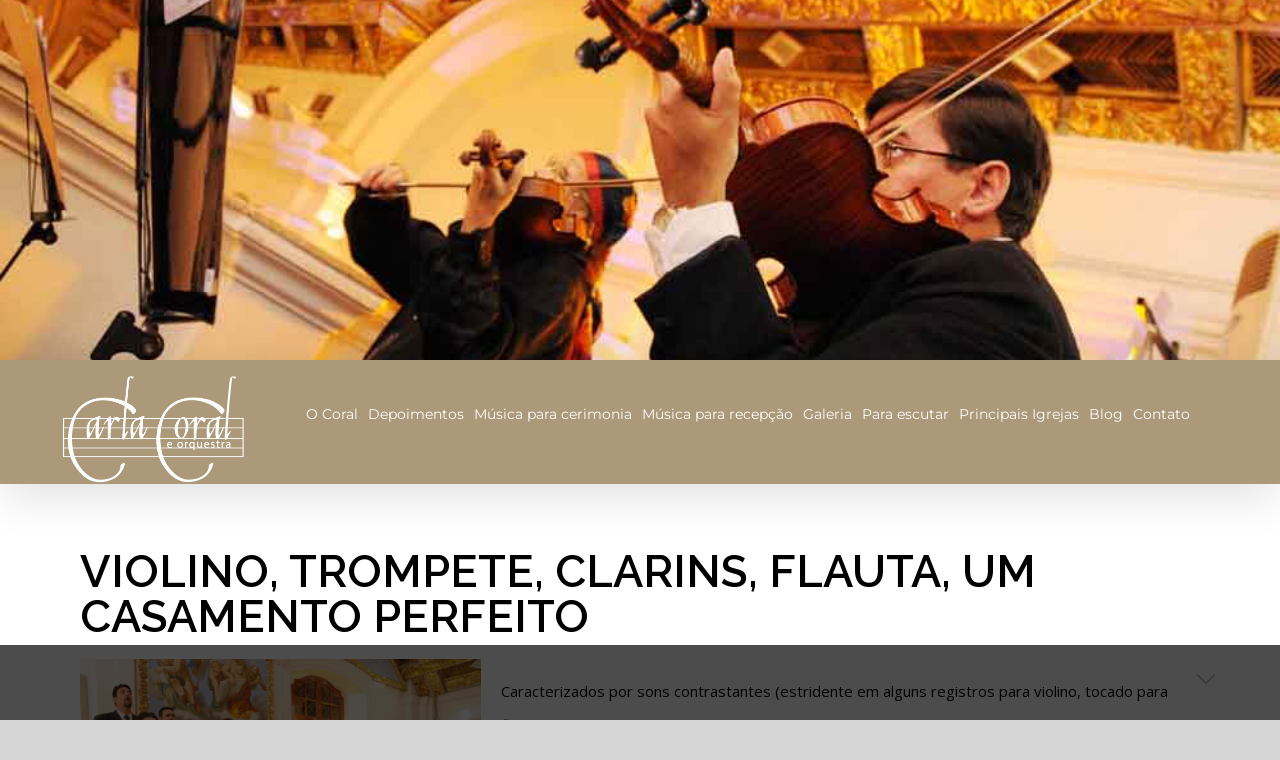

--- FILE ---
content_type: text/css
request_url: https://carlacoral.com.br/wp-content/uploads/elementor/css/post-626.css?ver=1695884185
body_size: 11882
content:
.elementor-626 .elementor-element.elementor-element-4e0a87a3 .elementor-heading-title{color:#000000;font-family:"Raleway", Sans-serif;font-size:45px;}.elementor-626 .elementor-element.elementor-element-55f21a72{color:#000000;font-family:"Open Sans", Sans-serif;font-size:15px;font-weight:400;line-height:2.27em;}.elementor-626 .elementor-element.elementor-element-2bef9f5:not(.elementor-motion-effects-element-type-background), .elementor-626 .elementor-element.elementor-element-2bef9f5 > .elementor-motion-effects-container > .elementor-motion-effects-layer{background-color:rgba(172, 153, 121, 0.3);}.elementor-626 .elementor-element.elementor-element-2bef9f5{transition:background 0.3s, border 0.3s, border-radius 0.3s, box-shadow 0.3s;}.elementor-626 .elementor-element.elementor-element-2bef9f5 > .elementor-background-overlay{transition:background 0.3s, border-radius 0.3s, opacity 0.3s;}.elementor-626 .elementor-element.elementor-element-325bd81{text-align:center;}.elementor-626 .elementor-element.elementor-element-325bd81 .elementor-heading-title{color:#000000;font-family:"Raleway", Sans-serif;font-size:45px;text-transform:uppercase;}.elementor-626 .elementor-element.elementor-element-82c0c9b:not(.elementor-motion-effects-element-type-background), .elementor-626 .elementor-element.elementor-element-82c0c9b > .elementor-motion-effects-container > .elementor-motion-effects-layer{background-color:rgba(172, 153, 121, 0.3);}.elementor-626 .elementor-element.elementor-element-82c0c9b{transition:background 0.3s, border 0.3s, border-radius 0.3s, box-shadow 0.3s;}.elementor-626 .elementor-element.elementor-element-82c0c9b > .elementor-background-overlay{transition:background 0.3s, border-radius 0.3s, opacity 0.3s;}.elementor-626 .elementor-element.elementor-element-c0ac491{color:#000000;font-family:"Open Sans", Sans-serif;font-size:15px;font-weight:400;line-height:2.27em;}.elementor-626 .elementor-element.elementor-element-67d5aa9{text-align:left;}.elementor-626 .elementor-element.elementor-element-cbcd165:not(.elementor-motion-effects-element-type-background), .elementor-626 .elementor-element.elementor-element-cbcd165 > .elementor-motion-effects-container > .elementor-motion-effects-layer{background-color:#FFFFFF;}.elementor-626 .elementor-element.elementor-element-cbcd165{transition:background 0.3s, border 0.3s, border-radius 0.3s, box-shadow 0.3s;}.elementor-626 .elementor-element.elementor-element-cbcd165 > .elementor-background-overlay{transition:background 0.3s, border-radius 0.3s, opacity 0.3s;}.elementor-626 .elementor-element.elementor-element-1d1dcf6{text-align:center;}.elementor-626 .elementor-element.elementor-element-1d1dcf6 .elementor-heading-title{color:#000000;font-family:"Raleway", Sans-serif;font-size:45px;text-transform:uppercase;}.elementor-626 .elementor-element.elementor-element-8dd0452:not(.elementor-motion-effects-element-type-background), .elementor-626 .elementor-element.elementor-element-8dd0452 > .elementor-motion-effects-container > .elementor-motion-effects-layer{background-color:#FFFFFF;}.elementor-626 .elementor-element.elementor-element-8dd0452{transition:background 0.3s, border 0.3s, border-radius 0.3s, box-shadow 0.3s;}.elementor-626 .elementor-element.elementor-element-8dd0452 > .elementor-background-overlay{transition:background 0.3s, border-radius 0.3s, opacity 0.3s;}.elementor-626 .elementor-element.elementor-element-fd8d31f{text-align:left;}.elementor-626 .elementor-element.elementor-element-c8cfedd{color:#000000;font-family:"Open Sans", Sans-serif;font-size:15px;font-weight:400;line-height:2.27em;}.elementor-626 .elementor-element.elementor-element-17f316f:not(.elementor-motion-effects-element-type-background), .elementor-626 .elementor-element.elementor-element-17f316f > .elementor-motion-effects-container > .elementor-motion-effects-layer{background-color:rgba(172, 153, 121, 0.3);}.elementor-626 .elementor-element.elementor-element-17f316f{transition:background 0.3s, border 0.3s, border-radius 0.3s, box-shadow 0.3s;}.elementor-626 .elementor-element.elementor-element-17f316f > .elementor-background-overlay{transition:background 0.3s, border-radius 0.3s, opacity 0.3s;}.elementor-626 .elementor-element.elementor-element-917f7cf{text-align:center;}.elementor-626 .elementor-element.elementor-element-917f7cf .elementor-heading-title{color:#000000;font-family:"Raleway", Sans-serif;font-size:45px;text-transform:uppercase;}.elementor-626 .elementor-element.elementor-element-e98e4f1:not(.elementor-motion-effects-element-type-background), .elementor-626 .elementor-element.elementor-element-e98e4f1 > .elementor-motion-effects-container > .elementor-motion-effects-layer{background-color:rgba(172, 153, 121, 0.3);}.elementor-626 .elementor-element.elementor-element-e98e4f1{transition:background 0.3s, border 0.3s, border-radius 0.3s, box-shadow 0.3s;}.elementor-626 .elementor-element.elementor-element-e98e4f1 > .elementor-background-overlay{transition:background 0.3s, border-radius 0.3s, opacity 0.3s;}.elementor-626 .elementor-element.elementor-element-fe704ac{color:#000000;font-family:"Open Sans", Sans-serif;font-size:15px;font-weight:400;line-height:2.27em;}.elementor-626 .elementor-element.elementor-element-f819285{text-align:left;}.elementor-626 .elementor-element.elementor-element-0cdd640:not(.elementor-motion-effects-element-type-background), .elementor-626 .elementor-element.elementor-element-0cdd640 > .elementor-motion-effects-container > .elementor-motion-effects-layer{background-color:#FFFFFF;}.elementor-626 .elementor-element.elementor-element-0cdd640{transition:background 0.3s, border 0.3s, border-radius 0.3s, box-shadow 0.3s;}.elementor-626 .elementor-element.elementor-element-0cdd640 > .elementor-background-overlay{transition:background 0.3s, border-radius 0.3s, opacity 0.3s;}.elementor-626 .elementor-element.elementor-element-8587145{text-align:center;}.elementor-626 .elementor-element.elementor-element-8587145 .elementor-heading-title{color:#000000;font-family:"Raleway", Sans-serif;font-size:45px;text-transform:uppercase;}.elementor-626 .elementor-element.elementor-element-e7d2d58:not(.elementor-motion-effects-element-type-background), .elementor-626 .elementor-element.elementor-element-e7d2d58 > .elementor-motion-effects-container > .elementor-motion-effects-layer{background-color:#FFFFFF;}.elementor-626 .elementor-element.elementor-element-e7d2d58{transition:background 0.3s, border 0.3s, border-radius 0.3s, box-shadow 0.3s;}.elementor-626 .elementor-element.elementor-element-e7d2d58 > .elementor-background-overlay{transition:background 0.3s, border-radius 0.3s, opacity 0.3s;}.elementor-626 .elementor-element.elementor-element-3ec91e7{text-align:left;}.elementor-626 .elementor-element.elementor-element-9c8f027{color:#000000;font-family:"Open Sans", Sans-serif;font-size:15px;font-weight:400;line-height:2.27em;}.elementor-626 .elementor-element.elementor-element-01d3c53:not(.elementor-motion-effects-element-type-background), .elementor-626 .elementor-element.elementor-element-01d3c53 > .elementor-motion-effects-container > .elementor-motion-effects-layer{background-image:url("https://carlacoral.com.br/wp-content/uploads/2019/12/WhatsApp-Image-2019-06-27-at-14.28.18.jpg");background-repeat:no-repeat;background-size:cover;}.elementor-626 .elementor-element.elementor-element-01d3c53 > .elementor-background-overlay{background-color:#000000;opacity:0.5;transition:background 0.3s, border-radius 0.3s, opacity 0.3s;}.elementor-626 .elementor-element.elementor-element-01d3c53{transition:background 0.3s, border 0.3s, border-radius 0.3s, box-shadow 0.3s;}.elementor-626 .elementor-element.elementor-element-384469c{text-align:center;}.elementor-626 .elementor-element.elementor-element-384469c .elementor-heading-title{color:#FFFFFF;font-family:"Raleway", Sans-serif;font-size:30px;font-weight:500;line-height:1.5em;}.elementor-626 .elementor-element.elementor-element-384469c > .elementor-widget-container{margin:76px 0px 16px 0px;}.elementor-626 .elementor-element.elementor-element-ce75d5b{text-align:center;}.elementor-626 .elementor-element.elementor-element-ce75d5b .elementor-heading-title{color:#FFFFFF;font-family:"Raleway", Sans-serif;font-size:22px;font-weight:500;line-height:1.91em;}.elementor-626 .elementor-element.elementor-element-ce75d5b > .elementor-widget-container{margin:12px 34px 59px 34px;}.elementor-626 .elementor-element.elementor-element-47064cd .elementor-button{font-family:"PT Sans", Sans-serif;font-size:18px;font-weight:400;text-transform:uppercase;line-height:21px;fill:#000000;color:#000000;background-color:#FFFFFF;border-radius:0px 0px 0px 0px;padding:17px 40px 17px 40px;}.elementor-626 .elementor-element.elementor-element-47064cd .elementor-button:hover, .elementor-626 .elementor-element.elementor-element-47064cd .elementor-button:focus{background-color:#E6E0D6;}.elementor-626 .elementor-element.elementor-element-47064cd > .elementor-widget-container{margin:42px 42px 42px 42px;padding:0px 0px 0px 0px;}.elementor-626 .elementor-element.elementor-element-beafa57{text-align:center;}.elementor-626 .elementor-element.elementor-element-beafa57 .elementor-heading-title{color:#000000;font-size:30px;}.elementor-626 .elementor-element.elementor-element-442e59b{text-align:center;}.elementor-626 .elementor-element.elementor-element-442e59b .elementor-heading-title{color:#000000;font-size:22px;}.elementor-626 .elementor-element.elementor-element-866a273{text-align:left;}.elementor-626 .elementor-element.elementor-element-866a273 .elementor-heading-title{color:#000000;font-family:"Raleway", Sans-serif;font-size:22px;font-weight:500;text-transform:uppercase;line-height:1.91em;}.elementor-626 .elementor-element.elementor-element-866a273 > .elementor-widget-container{margin:25px 0px 0px 0px;}.elementor-626 .elementor-element.elementor-element-1d907980:hover img{opacity:0.6;}.elementor-626 .elementor-element.elementor-element-3c48ad5f{text-align:center;}.elementor-626 .elementor-element.elementor-element-3c48ad5f .elementor-heading-title{color:#AC9979;font-family:"Raleway", Sans-serif;font-size:22px;font-weight:500;}.elementor-626 .elementor-element.elementor-element-295e8ebd:hover img{opacity:0.6;}.elementor-626 .elementor-element.elementor-element-3802043f{text-align:center;}.elementor-626 .elementor-element.elementor-element-3802043f .elementor-heading-title{color:#AC9979;font-family:"Raleway", Sans-serif;font-size:22px;font-weight:500;}.elementor-626 .elementor-element.elementor-element-10bc3794:hover img{opacity:0.6;}.elementor-626 .elementor-element.elementor-element-73eb5be7{text-align:center;}.elementor-626 .elementor-element.elementor-element-73eb5be7 .elementor-heading-title{color:#AC9979;font-family:"Raleway", Sans-serif;font-size:22px;font-weight:500;}@media(max-width:767px){.elementor-626 .elementor-element.elementor-element-4e0a87a3 .elementor-heading-title{font-size:31px;}}@media(min-width:768px){.elementor-626 .elementor-element.elementor-element-12a987b0{width:36.942%;}.elementor-626 .elementor-element.elementor-element-12955db6{width:63.058%;}.elementor-626 .elementor-element.elementor-element-a887ffa{width:56.783%;}.elementor-626 .elementor-element.elementor-element-eb6ae24{width:43.217%;}.elementor-626 .elementor-element.elementor-element-a83b90c{width:49.686%;}.elementor-626 .elementor-element.elementor-element-c925475{width:50.314%;}.elementor-626 .elementor-element.elementor-element-71a892f{width:56.783%;}.elementor-626 .elementor-element.elementor-element-3898325{width:43.217%;}.elementor-626 .elementor-element.elementor-element-4723527{width:56.783%;}.elementor-626 .elementor-element.elementor-element-9ea22e8{width:43.217%;}}@media(min-width:1025px){.elementor-626 .elementor-element.elementor-element-01d3c53:not(.elementor-motion-effects-element-type-background), .elementor-626 .elementor-element.elementor-element-01d3c53 > .elementor-motion-effects-container > .elementor-motion-effects-layer{background-attachment:fixed;}}